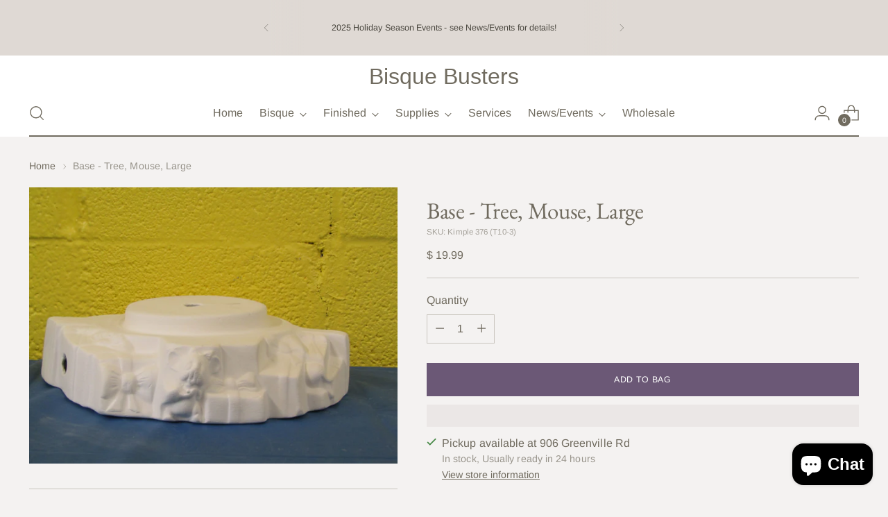

--- FILE ---
content_type: text/javascript; charset=utf-8
request_url: https://bisquebusters.com/products/base-tree-mouse-large.js
body_size: 473
content:
{"id":1563765768295,"title":"Base - Tree, Mouse, Large","handle":"base-tree-mouse-large","description":"\u003cp\u003e11x5x10\u003c\/p\u003e\n\u003cp\u003e\u003cspan\u003eLip measurement is 3 1\/2 inches in diameter.\u003c\/span\u003e\u003c\/p\u003e","published_at":"2018-11-07T04:04:19-05:00","created_at":"2018-11-07T04:04:20-05:00","vendor":"Bisque Busters","type":"RTP","tags":["6-5","Base","Christmas","D","Holiday","Trees"],"price":1999,"price_min":1999,"price_max":1999,"available":true,"price_varies":false,"compare_at_price":null,"compare_at_price_min":0,"compare_at_price_max":0,"compare_at_price_varies":false,"variants":[{"id":15356867805287,"title":"Default Title","option1":"Default Title","option2":null,"option3":null,"sku":"Kimple 376 (T10-3)","requires_shipping":true,"taxable":true,"featured_image":{"id":4476095627367,"product_id":1563765768295,"position":1,"created_at":"2018-11-07T04:04:20-05:00","updated_at":"2018-11-07T04:04:20-05:00","alt":null,"width":5152,"height":3864,"src":"https:\/\/cdn.shopify.com\/s\/files\/1\/1226\/6650\/products\/IMG_0255_6a900f01-5b90-47d5-bbb8-581ea07eb409.jpg?v=1541581460","variant_ids":[15356867805287]},"available":true,"name":"Base - Tree, Mouse, Large","public_title":null,"options":["Default Title"],"price":1999,"weight":283,"compare_at_price":null,"inventory_quantity":4,"inventory_management":"shopify","inventory_policy":"deny","barcode":"KIM376","featured_media":{"alt":null,"id":1047341367399,"position":1,"preview_image":{"aspect_ratio":1.333,"height":3864,"width":5152,"src":"https:\/\/cdn.shopify.com\/s\/files\/1\/1226\/6650\/products\/IMG_0255_6a900f01-5b90-47d5-bbb8-581ea07eb409.jpg?v=1541581460"}},"requires_selling_plan":false,"selling_plan_allocations":[]}],"images":["\/\/cdn.shopify.com\/s\/files\/1\/1226\/6650\/products\/IMG_0255_6a900f01-5b90-47d5-bbb8-581ea07eb409.jpg?v=1541581460"],"featured_image":"\/\/cdn.shopify.com\/s\/files\/1\/1226\/6650\/products\/IMG_0255_6a900f01-5b90-47d5-bbb8-581ea07eb409.jpg?v=1541581460","options":[{"name":"Title","position":1,"values":["Default Title"]}],"url":"\/products\/base-tree-mouse-large","media":[{"alt":null,"id":1047341367399,"position":1,"preview_image":{"aspect_ratio":1.333,"height":3864,"width":5152,"src":"https:\/\/cdn.shopify.com\/s\/files\/1\/1226\/6650\/products\/IMG_0255_6a900f01-5b90-47d5-bbb8-581ea07eb409.jpg?v=1541581460"},"aspect_ratio":1.333,"height":3864,"media_type":"image","src":"https:\/\/cdn.shopify.com\/s\/files\/1\/1226\/6650\/products\/IMG_0255_6a900f01-5b90-47d5-bbb8-581ea07eb409.jpg?v=1541581460","width":5152}],"requires_selling_plan":false,"selling_plan_groups":[]}